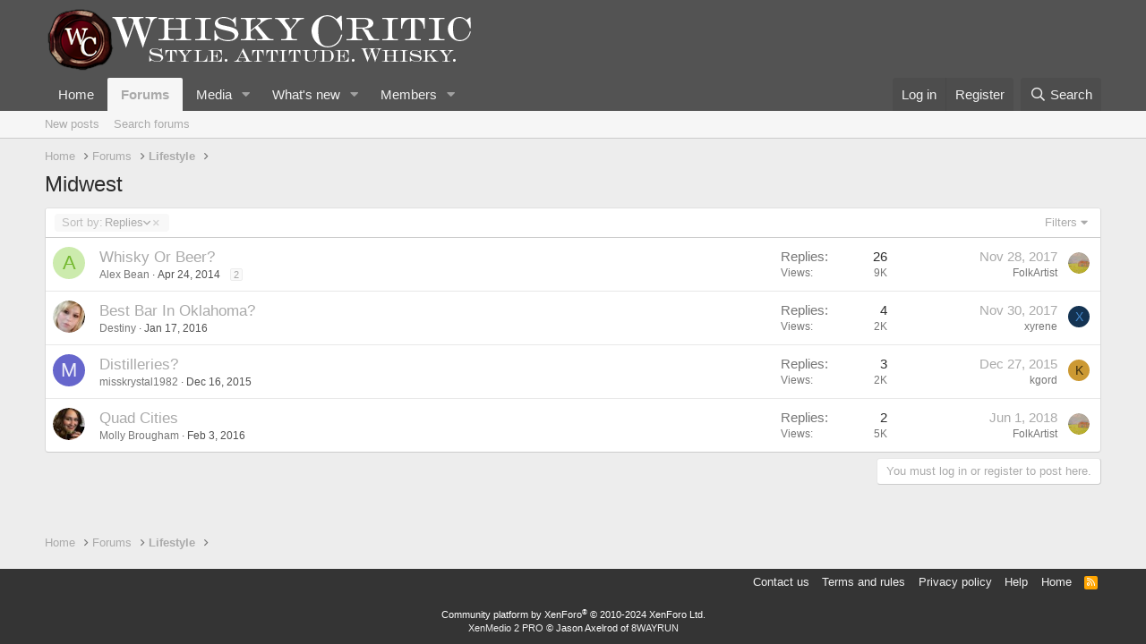

--- FILE ---
content_type: text/html; charset=utf-8
request_url: https://www.whiskycritic.com/community/forums/midwest.21/?order=reply_count
body_size: 9774
content:
<!DOCTYPE html>
<html id="XF" lang="en-US" dir="LTR"
	data-app="public"
	data-template="forum_view"
	data-container-key="node-21"
	data-content-key="forum-21"
	data-logged-in="false"
	data-cookie-prefix="xf_"
	data-csrf="1769743858,1e13e438bcb4770c467be5921a084519"
	class="has-no-js template-forum_view"
	 data-run-jobs="">
<head>
	<meta charset="utf-8" />
	<meta http-equiv="X-UA-Compatible" content="IE=Edge" />
	<meta name="viewport" content="width=device-width, initial-scale=1, viewport-fit=cover">

	
	
	

	<title>Midwest | The Whisky Critic - Style. Attitude. Whisky.</title>

	<link rel="manifest" href="/community/webmanifest.php">
	
		<meta name="theme-color" content="#535353" />
	

	<meta name="apple-mobile-web-app-title" content="The Whisky Critic - Style. Attitude. Whisky.">
	
		<link rel="apple-touch-icon" href="/wp-content/uploads/2013/03/whisky-critic-header-dark.png" />
	

	
		<link rel="canonical" href="https://whiskycritic.com/community/forums/midwest.21/" />
	
		<link rel="alternate" type="application/rss+xml" title="RSS feed for Midwest" href="/community/forums/midwest.21/index.rss" />
	

	
		
	
	
	<meta property="og:site_name" content="The Whisky Critic - Style. Attitude. Whisky." />


	
	
		
	
	
	<meta property="og:type" content="website" />


	
	
		
	
	
	
		<meta property="og:title" content="Midwest" />
		<meta property="twitter:title" content="Midwest" />
	


	
	
	
		
	
	
	<meta property="og:url" content="https://www.whiskycritic.com/community/forums/midwest.21/?order=reply_count" />


	
	
		
	
	
	
		<meta property="og:image" content="/wp-content/uploads/2013/03/whisky-critic-header-dark.png" />
		<meta property="twitter:image" content="/wp-content/uploads/2013/03/whisky-critic-header-dark.png" />
		<meta property="twitter:card" content="summary" />
	


	

	
	

	


	<link rel="preload" href="/community/styles/fonts/fa/fa-regular-400.woff2?_v=5.15.3" as="font" type="font/woff2" crossorigin="anonymous" />


	<link rel="preload" href="/community/styles/fonts/fa/fa-solid-900.woff2?_v=5.15.3" as="font" type="font/woff2" crossorigin="anonymous" />


<link rel="preload" href="/community/styles/fonts/fa/fa-brands-400.woff2?_v=5.15.3" as="font" type="font/woff2" crossorigin="anonymous" />

	<link rel="stylesheet" href="/community/css.php?css=public%3Anormalize.css%2Cpublic%3Afa.css%2Cpublic%3Acore.less%2Cpublic%3Aapp.less&amp;s=3&amp;l=1&amp;d=1740519911&amp;k=76c4699fd94d8731434659a99c2d76d4a1e29b40" />

	<link rel="stylesheet" href="/community/css.php?css=public%3Astructured_list.less%2Cpublic%3Aextra.less&amp;s=3&amp;l=1&amp;d=1740519911&amp;k=b6f42408d9a6b1fff68f272cc1a5e2ee1aa7f159" />

	
		<script src="/community/js/xf/preamble.min.js?_v=68b647b7"></script>
	


	
	
</head>
<body data-template="forum_view">

<div class="p-pageWrapper" id="top">





<header class="p-header" id="header">
	<div class="p-header-inner">
		<div class="p-header-content">

			<div class="p-header-logo p-header-logo--image">
				<a href="https://whiskycritic.com">
					<img src="/wp-content/uploads/2013/03/whisky-critic-header-dark.png" srcset="" alt="The Whisky Critic - Style. Attitude. Whisky."
						width="" height="" />
				</a>
			</div>

			
		</div>
	</div>
</header>





	<div class="p-navSticky p-navSticky--primary" data-xf-init="sticky-header">
		
	<nav class="p-nav">
		<div class="p-nav-inner">
			<button type="button" class="button--plain p-nav-menuTrigger button" data-xf-click="off-canvas" data-menu=".js-headerOffCanvasMenu" tabindex="0" aria-label="Menu"><span class="button-text">
				<i aria-hidden="true"></i>
			</span></button>

			<div class="p-nav-smallLogo">
				<a href="https://whiskycritic.com">
					<img src="/wp-content/uploads/2013/03/whisky-critic-header-dark.png" srcset="" alt="The Whisky Critic - Style. Attitude. Whisky."
						width="" height="" />
				</a>
			</div>

			<div class="p-nav-scroller hScroller" data-xf-init="h-scroller" data-auto-scroll=".p-navEl.is-selected">
				<div class="hScroller-scroll">
					<ul class="p-nav-list js-offCanvasNavSource">
					
						<li>
							
	<div class="p-navEl " >
		

			
	
	<a href="https://whiskycritic.com"
		class="p-navEl-link "
		
		data-xf-key="1"
		data-nav-id="home">Home</a>


			

		
		
	</div>

						</li>
					
						<li>
							
	<div class="p-navEl is-selected" data-has-children="true">
		

			
	
	<a href="/community/"
		class="p-navEl-link p-navEl-link--splitMenu "
		
		
		data-nav-id="forums">Forums</a>


			<a data-xf-key="2"
				data-xf-click="menu"
				data-menu-pos-ref="< .p-navEl"
				class="p-navEl-splitTrigger"
				role="button"
				tabindex="0"
				aria-label="Toggle expanded"
				aria-expanded="false"
				aria-haspopup="true"></a>

		
		
			<div class="menu menu--structural" data-menu="menu" aria-hidden="true">
				<div class="menu-content">
					
						
	
	
	<a href="/community/whats-new/posts/"
		class="menu-linkRow u-indentDepth0 js-offCanvasCopy "
		
		
		data-nav-id="newPosts">New posts</a>

	

					
						
	
	
	<a href="/community/search/?type=post"
		class="menu-linkRow u-indentDepth0 js-offCanvasCopy "
		
		
		data-nav-id="searchForums">Search forums</a>

	

					
				</div>
			</div>
		
	</div>

						</li>
					
						<li>
							
	<div class="p-navEl " data-has-children="true">
		

			
	
	<a href="/community/ewr-medio/"
		class="p-navEl-link p-navEl-link--splitMenu "
		
		
		data-nav-id="EWRmedio">Media</a>


			<a data-xf-key="3"
				data-xf-click="menu"
				data-menu-pos-ref="< .p-navEl"
				class="p-navEl-splitTrigger"
				role="button"
				tabindex="0"
				aria-label="Toggle expanded"
				aria-expanded="false"
				aria-haspopup="true"></a>

		
		
			<div class="menu menu--structural" data-menu="menu" aria-hidden="true">
				<div class="menu-content">
					
						
	
	
	<a href="/community/ewr-medio/random"
		class="menu-linkRow u-indentDepth0 js-offCanvasCopy "
		
		
		data-nav-id="EWRmedioRandom">Random</a>

	

					
						
	
	
	<a href="/community/ewr-medio/playlists/"
		class="menu-linkRow u-indentDepth0 js-offCanvasCopy "
		
		
		data-nav-id="EWRmedioPlaylists">Playlists</a>

	

					
				</div>
			</div>
		
	</div>

						</li>
					
						<li>
							
	<div class="p-navEl " data-has-children="true">
		

			
	
	<a href="/community/whats-new/"
		class="p-navEl-link p-navEl-link--splitMenu "
		
		
		data-nav-id="whatsNew">What's new</a>


			<a data-xf-key="4"
				data-xf-click="menu"
				data-menu-pos-ref="< .p-navEl"
				class="p-navEl-splitTrigger"
				role="button"
				tabindex="0"
				aria-label="Toggle expanded"
				aria-expanded="false"
				aria-haspopup="true"></a>

		
		
			<div class="menu menu--structural" data-menu="menu" aria-hidden="true">
				<div class="menu-content">
					
						
	
	
	<a href="/community/whats-new/posts/"
		class="menu-linkRow u-indentDepth0 js-offCanvasCopy "
		 rel="nofollow"
		
		data-nav-id="whatsNewPosts">New posts</a>

	

					
						
	
	
	<a href="/community/whats-new/profile-posts/"
		class="menu-linkRow u-indentDepth0 js-offCanvasCopy "
		 rel="nofollow"
		
		data-nav-id="whatsNewProfilePosts">New profile posts</a>

	

					
						
	
	
	<a href="/community/whats-new/latest-activity"
		class="menu-linkRow u-indentDepth0 js-offCanvasCopy "
		 rel="nofollow"
		
		data-nav-id="latestActivity">Latest activity</a>

	

					
				</div>
			</div>
		
	</div>

						</li>
					
						<li>
							
	<div class="p-navEl " data-has-children="true">
		

			
	
	<a href="/community/members/"
		class="p-navEl-link p-navEl-link--splitMenu "
		
		
		data-nav-id="members">Members</a>


			<a data-xf-key="5"
				data-xf-click="menu"
				data-menu-pos-ref="< .p-navEl"
				class="p-navEl-splitTrigger"
				role="button"
				tabindex="0"
				aria-label="Toggle expanded"
				aria-expanded="false"
				aria-haspopup="true"></a>

		
		
			<div class="menu menu--structural" data-menu="menu" aria-hidden="true">
				<div class="menu-content">
					
						
	
	
	<a href="/community/online/"
		class="menu-linkRow u-indentDepth0 js-offCanvasCopy "
		
		
		data-nav-id="currentVisitors">Current visitors</a>

	

					
						
	
	
	<a href="/community/whats-new/profile-posts/"
		class="menu-linkRow u-indentDepth0 js-offCanvasCopy "
		 rel="nofollow"
		
		data-nav-id="newProfilePosts">New profile posts</a>

	

					
						
	
	
	<a href="/community/search/?type=profile_post"
		class="menu-linkRow u-indentDepth0 js-offCanvasCopy "
		
		
		data-nav-id="searchProfilePosts">Search profile posts</a>

	

					
				</div>
			</div>
		
	</div>

						</li>
					
					</ul>
				</div>
			</div>

			<div class="p-nav-opposite">
				<div class="p-navgroup p-account p-navgroup--guest">
					
						<a href="/community/login/" class="p-navgroup-link p-navgroup-link--textual p-navgroup-link--logIn"
							data-xf-click="overlay" data-follow-redirects="on">
							<span class="p-navgroup-linkText">Log in</span>
						</a>
						
							<a href="/community/register/" class="p-navgroup-link p-navgroup-link--textual p-navgroup-link--register"
								data-xf-click="overlay" data-follow-redirects="on">
								<span class="p-navgroup-linkText">Register</span>
							</a>
						
					
				</div>

				<div class="p-navgroup p-discovery">
					<a href="/community/whats-new/"
						class="p-navgroup-link p-navgroup-link--iconic p-navgroup-link--whatsnew"
						aria-label="What&#039;s new"
						title="What&#039;s new">
						<i aria-hidden="true"></i>
						<span class="p-navgroup-linkText">What's new</span>
					</a>

					
						<a href="/community/search/"
							class="p-navgroup-link p-navgroup-link--iconic p-navgroup-link--search"
							data-xf-click="menu"
							data-xf-key="/"
							aria-label="Search"
							aria-expanded="false"
							aria-haspopup="true"
							title="Search">
							<i aria-hidden="true"></i>
							<span class="p-navgroup-linkText">Search</span>
						</a>
						<div class="menu menu--structural menu--wide" data-menu="menu" aria-hidden="true">
							<form action="/community/search/search" method="post"
								class="menu-content"
								data-xf-init="quick-search">

								<h3 class="menu-header">Search</h3>
								
								<div class="menu-row">
									
										<div class="inputGroup inputGroup--joined">
											<input type="text" class="input" name="keywords" placeholder="Search…" aria-label="Search" data-menu-autofocus="true" />
											
			<select name="constraints" class="js-quickSearch-constraint input" aria-label="Search within">
				<option value="">Everywhere</option>
<option value="{&quot;search_type&quot;:&quot;post&quot;}">Threads</option>
<option value="{&quot;search_type&quot;:&quot;post&quot;,&quot;c&quot;:{&quot;nodes&quot;:[21],&quot;child_nodes&quot;:1}}">This forum</option>

			</select>
		
										</div>
									
								</div>

								
								<div class="menu-row">
									<label class="iconic"><input type="checkbox"  name="c[title_only]" value="1" /><i aria-hidden="true"></i><span class="iconic-label">Search titles only

												
													<span tabindex="0" role="button"
														data-xf-init="tooltip" data-trigger="hover focus click" title="Tags will also be searched in content where tags are supported">

														<i class="fa--xf far fa-question-circle u-muted u-smaller" aria-hidden="true"></i>
													</span></span></label>

								</div>
								
								<div class="menu-row">
									<div class="inputGroup">
										<span class="inputGroup-text" id="ctrl_search_menu_by_member">By:</span>
										<input type="text" class="input" name="c[users]" data-xf-init="auto-complete" placeholder="Member" aria-labelledby="ctrl_search_menu_by_member" />
									</div>
								</div>
								<div class="menu-footer">
									<span class="menu-footer-controls">
										<button type="submit" class="button--primary button button--icon button--icon--search"><span class="button-text">Search</span></button>
										<a href="/community/search/" class="button"><span class="button-text">Advanced search…</span></a>
									</span>
								</div>

								<input type="hidden" name="_xfToken" value="1769743858,1e13e438bcb4770c467be5921a084519" />
							</form>
						</div>
					
				</div>
			</div>
		</div>
	</nav>

	</div>
	
	
		<div class="p-sectionLinks">
			<div class="p-sectionLinks-inner hScroller" data-xf-init="h-scroller">
				<div class="hScroller-scroll">
					<ul class="p-sectionLinks-list">
					
						<li>
							
	<div class="p-navEl " >
		

			
	
	<a href="/community/whats-new/posts/"
		class="p-navEl-link "
		
		data-xf-key="alt+1"
		data-nav-id="newPosts">New posts</a>


			

		
		
	</div>

						</li>
					
						<li>
							
	<div class="p-navEl " >
		

			
	
	<a href="/community/search/?type=post"
		class="p-navEl-link "
		
		data-xf-key="alt+2"
		data-nav-id="searchForums">Search forums</a>


			

		
		
	</div>

						</li>
					
					</ul>
				</div>
			</div>
		</div>
	



<div class="offCanvasMenu offCanvasMenu--nav js-headerOffCanvasMenu" data-menu="menu" aria-hidden="true" data-ocm-builder="navigation">
	<div class="offCanvasMenu-backdrop" data-menu-close="true"></div>
	<div class="offCanvasMenu-content">
		<div class="offCanvasMenu-header">
			Menu
			<a class="offCanvasMenu-closer" data-menu-close="true" role="button" tabindex="0" aria-label="Close"></a>
		</div>
		
			<div class="p-offCanvasRegisterLink">
				<div class="offCanvasMenu-linkHolder">
					<a href="/community/login/" class="offCanvasMenu-link" data-xf-click="overlay" data-menu-close="true">
						Log in
					</a>
				</div>
				<hr class="offCanvasMenu-separator" />
				
					<div class="offCanvasMenu-linkHolder">
						<a href="/community/register/" class="offCanvasMenu-link" data-xf-click="overlay" data-menu-close="true">
							Register
						</a>
					</div>
					<hr class="offCanvasMenu-separator" />
				
			</div>
		
		<div class="js-offCanvasNavTarget"></div>
		<div class="offCanvasMenu-installBanner js-installPromptContainer" style="display: none;" data-xf-init="install-prompt">
			<div class="offCanvasMenu-installBanner-header">Install the app</div>
			<button type="button" class="js-installPromptButton button"><span class="button-text">Install</span></button>
			<template class="js-installTemplateIOS">
				<div class="overlay-title">How to install the app on iOS</div>
				<div class="block-body">
					<div class="block-row">
						<p>
							Follow along with the video below to see how to install our site as a web app on your home screen.
						</p>
						<p style="text-align: center">
							<video src="/community/styles/default/xenforo/add_to_home.mp4"
								width="280" height="480" autoplay loop muted playsinline></video>
						</p>
						<p>
							<small><strong>Note:</strong> This feature may not be available in some browsers.</small>
						</p>
					</div>
				</div>
			</template>
		</div>
	</div>
</div>

<div class="p-body">
	<div class="p-body-inner">
		<!--XF:EXTRA_OUTPUT-->

		

		

		
		
	
		<ul class="p-breadcrumbs "
			itemscope itemtype="https://schema.org/BreadcrumbList">
		
			

			
			

			
				
				
	<li itemprop="itemListElement" itemscope itemtype="https://schema.org/ListItem">
		<a href="https://whiskycritic.com" itemprop="item">
			<span itemprop="name">Home</span>
		</a>
		<meta itemprop="position" content="1" />
	</li>

			

			
				
				
	<li itemprop="itemListElement" itemscope itemtype="https://schema.org/ListItem">
		<a href="/community/" itemprop="item">
			<span itemprop="name">Forums</span>
		</a>
		<meta itemprop="position" content="2" />
	</li>

			
			
				
				
	<li itemprop="itemListElement" itemscope itemtype="https://schema.org/ListItem">
		<a href="/community/#lifestyle.7" itemprop="item">
			<span itemprop="name">Lifestyle</span>
		</a>
		<meta itemprop="position" content="3" />
	</li>

			

		
		</ul>
	

		

		
	<noscript class="js-jsWarning"><div class="blockMessage blockMessage--important blockMessage--iconic u-noJsOnly">JavaScript is disabled. For a better experience, please enable JavaScript in your browser before proceeding.</div></noscript>

		
	<div class="blockMessage blockMessage--important blockMessage--iconic js-browserWarning" style="display: none">You are using an out of date browser. It  may not display this or other websites correctly.<br />You should upgrade or use an <a href="https://www.google.com/chrome/" target="_blank" rel="noopener">alternative browser</a>.</div>


		
			<div class="p-body-header">
			
				
					<div class="p-title ">
					
						
							<h1 class="p-title-value">Midwest</h1>
						
						
					
					</div>
				

				
			
			</div>
		

		<div class="p-body-main  ">
			
			<div class="p-body-contentCol"></div>
			

			

			<div class="p-body-content">
				
				<div class="p-body-pageContent">







	
	
	






	

	
		
	

















<div class="block " data-xf-init="" data-type="thread" data-href="/community/inline-mod/">

	<div class="block-outer"></div>

	<div class="block-container">

		
			<div class="block-filterBar">
				<div class="filterBar">
					
						<ul class="filterBar-filters">
						
							
								
	

	

	
		
	

	
		
	

	
		
	

	
		
	

	
		
			<li><a href="/community/forums/midwest.21/"
				class="filterBar-filterToggle" data-xf-init="tooltip" title="Return to the default order">
				<span class="filterBar-filterToggle-label">Sort by:</span>
				Replies
				<i class="fa--xf far fa-angle-down" aria-hidden="true"></i>
				<span class="u-srOnly">Descending</span>
			</a></li>
		
	

	

							
						
						</ul>
					

					<a class="filterBar-menuTrigger" data-xf-click="menu" role="button" tabindex="0" aria-expanded="false" aria-haspopup="true">Filters</a>
					<div class="menu menu--wide" data-menu="menu" aria-hidden="true"
						data-href="/community/forums/midwest.21/filters?order=reply_count&amp;direction=desc"
						data-load-target=".js-filterMenuBody">
						<div class="menu-content">
							<h4 class="menu-header">Show only:</h4>
							<div class="js-filterMenuBody">
								<div class="menu-row">Loading…</div>
							</div>
						</div>
					</div>
				</div>
			</div>
		

		

		<div class="block-body">
			
				<div class="structItemContainer">
					

	

	



					
						

						<div class="structItemContainer-group js-threadList">
							
								
									

	

	<div class="structItem structItem--thread js-inlineModContainer js-threadListItem-371" data-author="Alex Bean">

	
		<div class="structItem-cell structItem-cell--icon">
			<div class="structItem-iconContainer">
				<a href="/community/members/alex-bean.3/" class="avatar avatar--s avatar--default avatar--default--dynamic" data-user-id="3" data-xf-init="member-tooltip" style="background-color: #ccebad; color: #73b82e">
			<span class="avatar-u3-s" role="img" aria-label="Alex Bean">A</span> 
		</a>
				
			</div>
		</div>
	

	
		<div class="structItem-cell structItem-cell--main" data-xf-init="touch-proxy">
			

			<div class="structItem-title">
				
				
				<a href="/community/threads/whisky-or-beer.371/" class="" data-tp-primary="on" data-xf-init="preview-tooltip" data-preview-url="/community/threads/whisky-or-beer.371/preview">Whisky Or Beer?</a>
			</div>

			<div class="structItem-minor">
				

				
					<ul class="structItem-parts">
						<li><a href="/community/members/alex-bean.3/" class="username " dir="auto" data-user-id="3" data-xf-init="member-tooltip"><span class="username--admin">Alex Bean</span></a></li>
						<li class="structItem-startDate"><a href="/community/threads/whisky-or-beer.371/" rel="nofollow"><time  class="u-dt" dir="auto" datetime="2014-04-24T21:20:28-0400" data-time="1398388828" data-date-string="Apr 24, 2014" data-time-string="9:20 PM" title="Apr 24, 2014 at 9:20 PM">Apr 24, 2014</time></a></li>
						
					</ul>

					
						<span class="structItem-pageJump">
						
							<a href="/community/threads/whisky-or-beer.371/page-2">2</a>
						
						</span>
					
				
			</div>
		</div>
	

	
		<div class="structItem-cell structItem-cell--meta" title="First message reaction score: 0">
			<dl class="pairs pairs--justified">
				<dt>Replies</dt>
				<dd>26</dd>
			</dl>
			<dl class="pairs pairs--justified structItem-minor">
				<dt>Views</dt>
				<dd>9K</dd>
			</dl>
		</div>
	

	
		<div class="structItem-cell structItem-cell--latest">
			
				<a href="/community/threads/whisky-or-beer.371/latest" rel="nofollow"><time  class="structItem-latestDate u-dt" dir="auto" datetime="2017-11-28T01:25:22-0500" data-time="1511850322" data-date-string="Nov 28, 2017" data-time-string="1:25 AM" title="Nov 28, 2017 at 1:25 AM">Nov 28, 2017</time></a>
				<div class="structItem-minor">
					
						<a href="/community/members/folkartist.1215/" class="username " dir="auto" data-user-id="1215" data-xf-init="member-tooltip">FolkArtist</a>
					
				</div>
			
		</div>
	

	
		<div class="structItem-cell structItem-cell--icon structItem-cell--iconEnd">
			<div class="structItem-iconContainer">
				
					<a href="/community/members/folkartist.1215/" class="avatar avatar--xxs" data-user-id="1215" data-xf-init="member-tooltip">
			<img src="/community/data/avatars/s/1/1215.jpg?1489291987"  alt="FolkArtist" class="avatar-u1215-s" width="48" height="48" loading="lazy" /> 
		</a>
				
			</div>
		</div>
	

	</div>

								
									

	

	<div class="structItem structItem--thread js-inlineModContainer js-threadListItem-66714" data-author="Destiny">

	
		<div class="structItem-cell structItem-cell--icon">
			<div class="structItem-iconContainer">
				<a href="/community/members/destiny.1025/" class="avatar avatar--s" data-user-id="1025" data-xf-init="member-tooltip">
			<img src="/community/data/avatars/s/1/1025.jpg?1453005489" srcset="/community/data/avatars/m/1/1025.jpg?1453005489 2x" alt="Destiny" class="avatar-u1025-s" width="48" height="48" loading="lazy" /> 
		</a>
				
			</div>
		</div>
	

	
		<div class="structItem-cell structItem-cell--main" data-xf-init="touch-proxy">
			

			<div class="structItem-title">
				
				
				<a href="/community/threads/best-bar-in-oklahoma.66714/" class="" data-tp-primary="on" data-xf-init="preview-tooltip" data-preview-url="/community/threads/best-bar-in-oklahoma.66714/preview">Best Bar In Oklahoma?</a>
			</div>

			<div class="structItem-minor">
				

				
					<ul class="structItem-parts">
						<li><a href="/community/members/destiny.1025/" class="username " dir="auto" data-user-id="1025" data-xf-init="member-tooltip">Destiny</a></li>
						<li class="structItem-startDate"><a href="/community/threads/best-bar-in-oklahoma.66714/" rel="nofollow"><time  class="u-dt" dir="auto" datetime="2016-01-17T00:02:29-0500" data-time="1453006949" data-date-string="Jan 17, 2016" data-time-string="12:02 AM" title="Jan 17, 2016 at 12:02 AM">Jan 17, 2016</time></a></li>
						
					</ul>

					
				
			</div>
		</div>
	

	
		<div class="structItem-cell structItem-cell--meta" title="First message reaction score: 0">
			<dl class="pairs pairs--justified">
				<dt>Replies</dt>
				<dd>4</dd>
			</dl>
			<dl class="pairs pairs--justified structItem-minor">
				<dt>Views</dt>
				<dd>2K</dd>
			</dl>
		</div>
	

	
		<div class="structItem-cell structItem-cell--latest">
			
				<a href="/community/threads/best-bar-in-oklahoma.66714/latest" rel="nofollow"><time  class="structItem-latestDate u-dt" dir="auto" datetime="2017-11-30T18:54:43-0500" data-time="1512086083" data-date-string="Nov 30, 2017" data-time-string="6:54 PM" title="Nov 30, 2017 at 6:54 PM">Nov 30, 2017</time></a>
				<div class="structItem-minor">
					
						<a href="/community/members/xyrene.1224/" class="username " dir="auto" data-user-id="1224" data-xf-init="member-tooltip">xyrene</a>
					
				</div>
			
		</div>
	

	
		<div class="structItem-cell structItem-cell--icon structItem-cell--iconEnd">
			<div class="structItem-iconContainer">
				
					<a href="/community/members/xyrene.1224/" class="avatar avatar--xxs avatar--default avatar--default--dynamic" data-user-id="1224" data-xf-init="member-tooltip" style="background-color: #143352; color: #478cd1">
			<span class="avatar-u1224-s" role="img" aria-label="xyrene">X</span> 
		</a>
				
			</div>
		</div>
	

	</div>

								
									

	

	<div class="structItem structItem--thread js-inlineModContainer js-threadListItem-66671" data-author="misskrystal1982">

	
		<div class="structItem-cell structItem-cell--icon">
			<div class="structItem-iconContainer">
				<a href="/community/members/misskrystal1982.1015/" class="avatar avatar--s avatar--default avatar--default--dynamic" data-user-id="1015" data-xf-init="member-tooltip" style="background-color: #6666cc; color: #ececf9">
			<span class="avatar-u1015-s" role="img" aria-label="misskrystal1982">M</span> 
		</a>
				
			</div>
		</div>
	

	
		<div class="structItem-cell structItem-cell--main" data-xf-init="touch-proxy">
			

			<div class="structItem-title">
				
				
				<a href="/community/threads/distilleries.66671/" class="" data-tp-primary="on" data-xf-init="preview-tooltip" data-preview-url="/community/threads/distilleries.66671/preview">Distilleries?</a>
			</div>

			<div class="structItem-minor">
				

				
					<ul class="structItem-parts">
						<li><a href="/community/members/misskrystal1982.1015/" class="username " dir="auto" data-user-id="1015" data-xf-init="member-tooltip">misskrystal1982</a></li>
						<li class="structItem-startDate"><a href="/community/threads/distilleries.66671/" rel="nofollow"><time  class="u-dt" dir="auto" datetime="2015-12-16T08:38:56-0500" data-time="1450273136" data-date-string="Dec 16, 2015" data-time-string="8:38 AM" title="Dec 16, 2015 at 8:38 AM">Dec 16, 2015</time></a></li>
						
					</ul>

					
				
			</div>
		</div>
	

	
		<div class="structItem-cell structItem-cell--meta" title="First message reaction score: 0">
			<dl class="pairs pairs--justified">
				<dt>Replies</dt>
				<dd>3</dd>
			</dl>
			<dl class="pairs pairs--justified structItem-minor">
				<dt>Views</dt>
				<dd>2K</dd>
			</dl>
		</div>
	

	
		<div class="structItem-cell structItem-cell--latest">
			
				<a href="/community/threads/distilleries.66671/latest" rel="nofollow"><time  class="structItem-latestDate u-dt" dir="auto" datetime="2015-12-27T23:46:28-0500" data-time="1451277988" data-date-string="Dec 27, 2015" data-time-string="11:46 PM" title="Dec 27, 2015 at 11:46 PM">Dec 27, 2015</time></a>
				<div class="structItem-minor">
					
						<a href="/community/members/kgord.932/" class="username " dir="auto" data-user-id="932" data-xf-init="member-tooltip">kgord</a>
					
				</div>
			
		</div>
	

	
		<div class="structItem-cell structItem-cell--icon structItem-cell--iconEnd">
			<div class="structItem-iconContainer">
				
					<a href="/community/members/kgord.932/" class="avatar avatar--xxs avatar--default avatar--default--dynamic" data-user-id="932" data-xf-init="member-tooltip" style="background-color: #cc9933; color: #3d2e0f">
			<span class="avatar-u932-s" role="img" aria-label="kgord">K</span> 
		</a>
				
			</div>
		</div>
	

	</div>

								
									

	

	<div class="structItem structItem--thread js-inlineModContainer js-threadListItem-66754" data-author="Molly Brougham">

	
		<div class="structItem-cell structItem-cell--icon">
			<div class="structItem-iconContainer">
				<a href="/community/members/molly-brougham.1042/" class="avatar avatar--s" data-user-id="1042" data-xf-init="member-tooltip">
			<img src="/community/data/avatars/s/1/1042.jpg?1453924060" srcset="/community/data/avatars/m/1/1042.jpg?1453924060 2x" alt="Molly Brougham" class="avatar-u1042-s" width="48" height="48" loading="lazy" /> 
		</a>
				
			</div>
		</div>
	

	
		<div class="structItem-cell structItem-cell--main" data-xf-init="touch-proxy">
			

			<div class="structItem-title">
				
				
				<a href="/community/threads/quad-cities.66754/" class="" data-tp-primary="on" data-xf-init="preview-tooltip" data-preview-url="/community/threads/quad-cities.66754/preview">Quad Cities</a>
			</div>

			<div class="structItem-minor">
				

				
					<ul class="structItem-parts">
						<li><a href="/community/members/molly-brougham.1042/" class="username " dir="auto" data-user-id="1042" data-xf-init="member-tooltip">Molly Brougham</a></li>
						<li class="structItem-startDate"><a href="/community/threads/quad-cities.66754/" rel="nofollow"><time  class="u-dt" dir="auto" datetime="2016-02-03T15:34:36-0500" data-time="1454531676" data-date-string="Feb 3, 2016" data-time-string="3:34 PM" title="Feb 3, 2016 at 3:34 PM">Feb 3, 2016</time></a></li>
						
					</ul>

					
				
			</div>
		</div>
	

	
		<div class="structItem-cell structItem-cell--meta" title="First message reaction score: 0">
			<dl class="pairs pairs--justified">
				<dt>Replies</dt>
				<dd>2</dd>
			</dl>
			<dl class="pairs pairs--justified structItem-minor">
				<dt>Views</dt>
				<dd>5K</dd>
			</dl>
		</div>
	

	
		<div class="structItem-cell structItem-cell--latest">
			
				<a href="/community/threads/quad-cities.66754/latest" rel="nofollow"><time  class="structItem-latestDate u-dt" dir="auto" datetime="2018-06-01T01:23:23-0400" data-time="1527830603" data-date-string="Jun 1, 2018" data-time-string="1:23 AM" title="Jun 1, 2018 at 1:23 AM">Jun 1, 2018</time></a>
				<div class="structItem-minor">
					
						<a href="/community/members/folkartist.1215/" class="username " dir="auto" data-user-id="1215" data-xf-init="member-tooltip">FolkArtist</a>
					
				</div>
			
		</div>
	

	
		<div class="structItem-cell structItem-cell--icon structItem-cell--iconEnd">
			<div class="structItem-iconContainer">
				
					<a href="/community/members/folkartist.1215/" class="avatar avatar--xxs" data-user-id="1215" data-xf-init="member-tooltip">
			<img src="/community/data/avatars/s/1/1215.jpg?1489291987"  alt="FolkArtist" class="avatar-u1215-s" width="48" height="48" loading="lazy" /> 
		</a>
				
			</div>
		</div>
	

	</div>

								
								
							
						</div>
					
				</div>
			
		</div>
	</div>

	<div class="block-outer block-outer--after">
		
		
		
			<div class="block-outer-opposite">
				
					<a href="/community/login/" class="button--link button--wrap button" data-xf-click="overlay"><span class="button-text">
						You must log in or register to post here.
					</span></a>
				
			</div>
		
	</div>
</div>








</div>
				
			</div>

			
		</div>

		
		
	
		<ul class="p-breadcrumbs p-breadcrumbs--bottom"
			itemscope itemtype="https://schema.org/BreadcrumbList">
		
			

			
			

			
				
				
	<li itemprop="itemListElement" itemscope itemtype="https://schema.org/ListItem">
		<a href="https://whiskycritic.com" itemprop="item">
			<span itemprop="name">Home</span>
		</a>
		<meta itemprop="position" content="1" />
	</li>

			

			
				
				
	<li itemprop="itemListElement" itemscope itemtype="https://schema.org/ListItem">
		<a href="/community/" itemprop="item">
			<span itemprop="name">Forums</span>
		</a>
		<meta itemprop="position" content="2" />
	</li>

			
			
				
				
	<li itemprop="itemListElement" itemscope itemtype="https://schema.org/ListItem">
		<a href="/community/#lifestyle.7" itemprop="item">
			<span itemprop="name">Lifestyle</span>
		</a>
		<meta itemprop="position" content="3" />
	</li>

			

		
		</ul>
	

		
	</div>
</div>

<footer class="p-footer" id="footer">
	<div class="p-footer-inner">

		<div class="p-footer-row">
			
			<div class="p-footer-row-opposite">
				<ul class="p-footer-linkList">
					
						
							<li><a href="/community/misc/contact" data-xf-click="overlay">Contact us</a></li>
						
					

					
						<li><a href="/community/help/terms/">Terms and rules</a></li>
					

					
						<li><a href="/community/help/privacy-policy/">Privacy policy</a></li>
					

					
						<li><a href="/community/help/">Help</a></li>
					

					
						<li><a href="https://whiskycritic.com">Home</a></li>
					

					<li><a href="/community/forums/-/index.rss" target="_blank" class="p-footer-rssLink" title="RSS"><span aria-hidden="true"><i class="fa--xf far fa-rss" aria-hidden="true"></i><span class="u-srOnly">RSS</span></span></a></li>
				</ul>
			</div>
		</div>

		
			<div class="p-footer-copyright">
			
				<a href="https://xenforo.com" class="u-concealed" dir="ltr" target="_blank" rel="sponsored noopener">Community platform by XenForo<sup>&reg;</sup> <span class="copyright">&copy; 2010-2024 XenForo Ltd.</span></a>
				
<div class="medio-copyright">
	<a href="https://xenforo.com/community/resources/6366/"
		target="_blank">XenMedio 2 PRO</a> &copy; Jason Axelrod of
	<a href="https://8wayrun.com/" target="_blank">8WAYRUN</a>
</div>
			
			</div>
		

		
	</div>
</footer>

</div> <!-- closing p-pageWrapper -->

<div class="u-bottomFixer js-bottomFixTarget">
	
	
</div>

<div class="u-navButtons js-navButtons" data-trigger-type="up">
	<a href="javascript:" class="button--scroll button"><span class="button-text"><i class="fa--xf far fa-arrow-left" aria-hidden="true"></i><span class="u-srOnly">Back</span></span></a>
</div>


	<div class="u-scrollButtons js-scrollButtons" data-trigger-type="up">
		<a href="#top" class="button--scroll button" data-xf-click="scroll-to"><span class="button-text"><i class="fa--xf far fa-arrow-up" aria-hidden="true"></i><span class="u-srOnly">Top</span></span></a>
		
	</div>



	<script src="/community/js/vendor/jquery/jquery-3.5.1.min.js?_v=68b647b7"></script>
	<script src="/community/js/vendor/vendor-compiled.js?_v=68b647b7"></script>
	<script src="/community/js/xf/core-compiled.js?_v=68b647b7"></script>
	
	<script>
		jQuery.extend(true, XF.config, {
			// 
			userId: 0,
			enablePush: false,
			pushAppServerKey: '',
			url: {
				fullBase: 'https://www.whiskycritic.com/community/',
				basePath: '/community/',
				css: '/community/css.php?css=__SENTINEL__&s=3&l=1&d=1740519911',
				keepAlive: '/community/login/keep-alive'
			},
			cookie: {
				path: '/',
				domain: '',
				prefix: 'xf_',
				secure: true,
				consentMode: 'disabled',
				consented: ["optional","_third_party"]
			},
			cacheKey: '883b2787d84699b1357df761b072afa4',
			csrf: '1769743858,1e13e438bcb4770c467be5921a084519',
			js: {},
			css: {"public:structured_list.less":true,"public:extra.less":true},
			time: {
				now: 1769743858,
				today: 1769662800,
				todayDow: 4,
				tomorrow: 1769749200,
				yesterday: 1769576400,
				week: 1769144400
			},
			borderSizeFeature: '3px',
			fontAwesomeWeight: 'r',
			enableRtnProtect: true,
			
			enableFormSubmitSticky: true,
			uploadMaxFilesize: 3221225472,
			allowedVideoExtensions: ["m4v","mov","mp4","mp4v","mpeg","mpg","ogv","webm"],
			allowedAudioExtensions: ["mp3","opus","ogg","wav"],
			shortcodeToEmoji: true,
			visitorCounts: {
				conversations_unread: '0',
				alerts_unviewed: '0',
				total_unread: '0',
				title_count: true,
				icon_indicator: true
			},
			jsState: {},
			publicMetadataLogoUrl: '/wp-content/uploads/2013/03/whisky-critic-header-dark.png',
			publicPushBadgeUrl: 'https://www.whiskycritic.com/community/styles/default/xenforo/bell.png'
		});

		jQuery.extend(XF.phrases, {
			// 
			date_x_at_time_y: "{date} at {time}",
			day_x_at_time_y:  "{day} at {time}",
			yesterday_at_x:   "Yesterday at {time}",
			x_minutes_ago:    "{minutes} minutes ago",
			one_minute_ago:   "1 minute ago",
			a_moment_ago:     "A moment ago",
			today_at_x:       "Today at {time}",
			in_a_moment:      "In a moment",
			in_a_minute:      "In a minute",
			in_x_minutes:     "In {minutes} minutes",
			later_today_at_x: "Later today at {time}",
			tomorrow_at_x:    "Tomorrow at {time}",

			day0: "Sunday",
			day1: "Monday",
			day2: "Tuesday",
			day3: "Wednesday",
			day4: "Thursday",
			day5: "Friday",
			day6: "Saturday",

			dayShort0: "Sun",
			dayShort1: "Mon",
			dayShort2: "Tue",
			dayShort3: "Wed",
			dayShort4: "Thu",
			dayShort5: "Fri",
			dayShort6: "Sat",

			month0: "January",
			month1: "February",
			month2: "March",
			month3: "April",
			month4: "May",
			month5: "June",
			month6: "July",
			month7: "August",
			month8: "September",
			month9: "October",
			month10: "November",
			month11: "December",

			active_user_changed_reload_page: "The active user has changed. Reload the page for the latest version.",
			server_did_not_respond_in_time_try_again: "The server did not respond in time. Please try again.",
			oops_we_ran_into_some_problems: "Oops! We ran into some problems.",
			oops_we_ran_into_some_problems_more_details_console: "Oops! We ran into some problems. Please try again later. More error details may be in the browser console.",
			file_too_large_to_upload: "The file is too large to be uploaded.",
			uploaded_file_is_too_large_for_server_to_process: "The uploaded file is too large for the server to process.",
			files_being_uploaded_are_you_sure: "Files are still being uploaded. Are you sure you want to submit this form?",
			attach: "Attach files",
			rich_text_box: "Rich text box",
			close: "Close",
			link_copied_to_clipboard: "Link copied to clipboard.",
			text_copied_to_clipboard: "Text copied to clipboard.",
			loading: "Loading…",
			you_have_exceeded_maximum_number_of_selectable_items: "You have exceeded the maximum number of selectable items.",

			processing: "Processing",
			'processing...': "Processing…",

			showing_x_of_y_items: "Showing {count} of {total} items",
			showing_all_items: "Showing all items",
			no_items_to_display: "No items to display",

			number_button_up: "Increase",
			number_button_down: "Decrease",

			push_enable_notification_title: "Push notifications enabled successfully at The Whisky Critic - Style. Attitude. Whisky.",
			push_enable_notification_body: "Thank you for enabling push notifications!",

			pull_down_to_refresh: "Pull down to refresh",
			release_to_refresh: "Release to refresh",
			refreshing: "Refreshing…"
		});
	</script>

	<form style="display:none" hidden="hidden">
		<input type="text" name="_xfClientLoadTime" value="" id="_xfClientLoadTime" title="_xfClientLoadTime" tabindex="-1" />
	</form>

	






</body>
</html>









